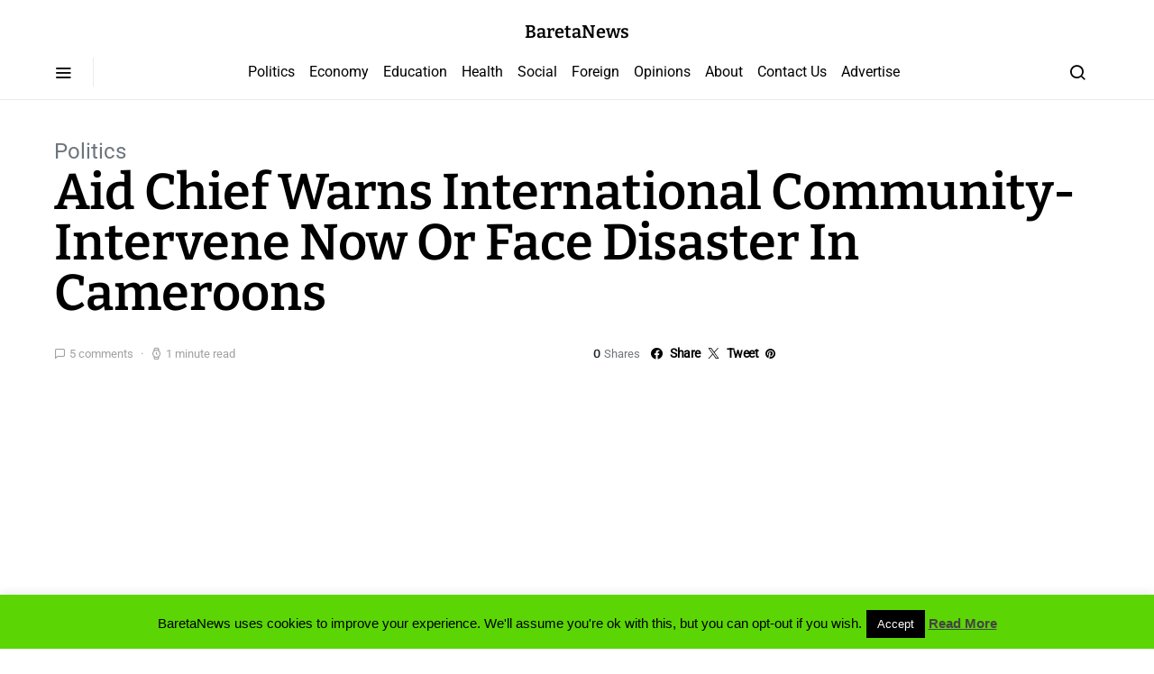

--- FILE ---
content_type: text/html; charset=utf-8
request_url: https://www.google.com/recaptcha/api2/aframe
body_size: 268
content:
<!DOCTYPE HTML><html><head><meta http-equiv="content-type" content="text/html; charset=UTF-8"></head><body><script nonce="wSURfAQb99GBhW7OdQexLQ">/** Anti-fraud and anti-abuse applications only. See google.com/recaptcha */ try{var clients={'sodar':'https://pagead2.googlesyndication.com/pagead/sodar?'};window.addEventListener("message",function(a){try{if(a.source===window.parent){var b=JSON.parse(a.data);var c=clients[b['id']];if(c){var d=document.createElement('img');d.src=c+b['params']+'&rc='+(localStorage.getItem("rc::a")?sessionStorage.getItem("rc::b"):"");window.document.body.appendChild(d);sessionStorage.setItem("rc::e",parseInt(sessionStorage.getItem("rc::e")||0)+1);localStorage.setItem("rc::h",'1768671171030');}}}catch(b){}});window.parent.postMessage("_grecaptcha_ready", "*");}catch(b){}</script></body></html>

--- FILE ---
content_type: text/css
request_url: https://www.bareta.news/wp-content/cache/fvm/min/1748601604-cssc7b84a616352b9f2c4514676a43cdedab9e8cdb99437d10e678e10be8b50e.css
body_size: 770
content:
/* https://www.bareta.news/wp-content/plugins/powerkit/modules/scroll-to-top/public/css/public-powerkit-scroll-to-top.css?ver=3.0.0 */
.pk-scroll-to-top{--pk-scrolltop-background:#a0a0a0;--pk-scrolltop-icon-color:#FFFFFF;--pk-scrolltop-opacity:1;--pk-scrolltop-opacity-hover:0.7}.pk-scroll-to-top{background:var(--pk-scrolltop-background);display:none;position:fixed;left:-9999px;bottom:2rem;opacity:0;transition:opacity 0.25s}.pk-scroll-to-top.pk-active{opacity:var(--pk-scrolltop-opacity);left:auto;right:2rem}.pk-scroll-to-top:hover{opacity:var(--pk-scrolltop-opacity-hover)}.pk-scroll-to-top .pk-icon{display:block;padding:.6rem;color:var(--pk-scrolltop-icon-color);line-height:1;transition:opacity .2s ease}@media (min-width:760px){.pk-scroll-to-top{display:block}}